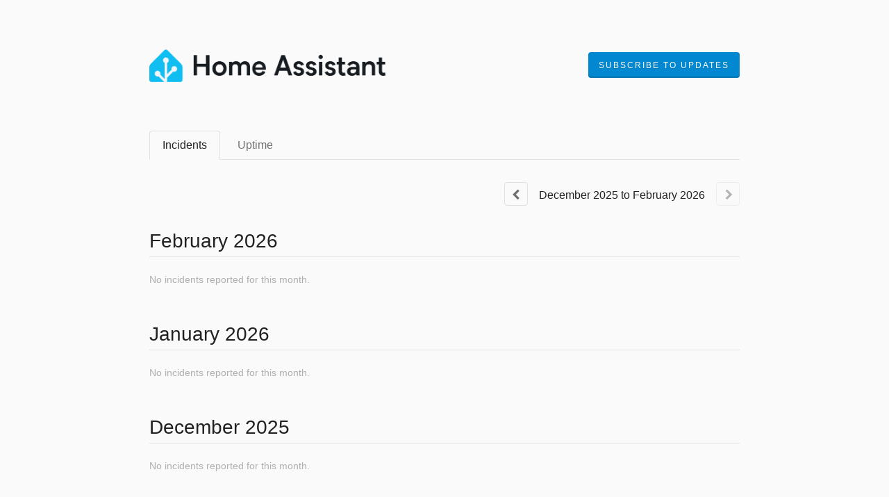

--- FILE ---
content_type: text/html; charset=utf-8
request_url: https://status.home-assistant.io/history
body_size: 16752
content:
<!DOCTYPE html>
<html lang="en">
  <head>
    <meta http-equiv="X-UA-Compatible" content="IE=edge">
    <!-- force IE browsers in compatibility mode to use their most aggressive rendering engine -->

    <meta charset="utf-8">
    <title>Home Assistant Status - Incident History</title>
    <meta name="description" content="Home Assistant&#39;s Incident and Scheduled Maintenance History">

    <!-- Mobile viewport optimization -->
    <meta name="HandheldFriendly" content="True">
    <meta name="MobileOptimized" content="320">
    <meta name="viewport" content="width=device-width, initial-scale=1.0, minimum-scale=1.0, maximum-scale=1.0">

    <!-- Time this page was rendered - http://purl.org/dc/terms/issued -->
    <meta name="issued" content="1770118338">

    <!-- Mobile IE allows us to activate ClearType technology for smoothing fonts for easy reading -->
    <meta http-equiv="cleartype" content="on">

      <!-- Atlassian Sans & Mono Fonts -->
<link
  rel="preconnect"
  href="https://ds-cdn.prod-east.frontend.public.atl-paas.net" />
<link
  rel="preload"
  href="https://ds-cdn.prod-east.frontend.public.atl-paas.net/assets/fonts/atlassian-sans/v3/AtlassianSans-latin.woff2"
  as="font" type="font/woff2" crossorigin />
<link
  rel="preload"
  href="https://ds-cdn.prod-east.frontend.public.atl-paas.net/assets/font-rules/v5/atlassian-fonts.css"
  as="style" crossorigin />

    <style>
  /* Dynamic Font Stack based on Feature Flag */
    /* Using Atlassian Sans & Mono */
    :root {
      --font-stack-a: "Atlassian Sans", "Helvetica Neue", Helvetica, Arial, Sans-Serif;
      --font-stack-b: "Atlassian Mono", "SFMono-Medium", "SF Mono", "Segoe UI Mono", "Roboto Mono", "Ubuntu Mono", Menlo, Consolas, Courier, monospace;
    }
</style>


      <link rel="shortcut icon" type="image/x-icon" href="//dka575ofm4ao0.cloudfront.net/pages-favicon_logos/original/97045/favicon-192x192-e3dda57a-fa32-4c72-9a54-bc2c921fa5f5.png" />

    <link rel="shortcut icon" href='//dka575ofm4ao0.cloudfront.net/pages-favicon_logos/original/97045/favicon-192x192-e3dda57a-fa32-4c72-9a54-bc2c921fa5f5.png'>

    <link rel="alternate" type="application/atom+xml" href="https://status.home-assistant.io/history.atom" title="Home Assistant Status History - Atom Feed">
    <link rel="alternate" type="application/rss+xml" href="https://status.home-assistant.io/history.rss" title="Home Assistant Status History - RSS Feed">

      <!-- Canonical Link to ensure that only the custom domain is indexed when present -->
      <link rel="canonical" href="https://status.home-assistant.io/history">

    <meta name="_globalsign-domain-verification" content="y_VzfckMy4iePo5oDJNivyYIjh8LffYa4jzUndm_bZ"/>


    <link rel="alternate" type="application/atom+xml" title="ATOM" href="https://status.home-assistant.io/history.atom" />

    <!-- Le styles -->
    <link rel="stylesheet" media="screen" href="https://dka575ofm4ao0.cloudfront.net/packs/0.3196e1790c0547398277.css" /><link rel="stylesheet" media="screen" href="https://dka575ofm4ao0.cloudfront.net/packs/191.3196e1790c0547398277.css" /><link rel="stylesheet" media="screen" href="https://dka575ofm4ao0.cloudfront.net/packs/155.3196e1790c0547398277.css" />
    <link rel="stylesheet" media="all" href="https://dka575ofm4ao0.cloudfront.net/assets/status/status_manifest-51905443bbfe61223eaea38cbf08b789e674d8721a1447b6649eecf417e904a7.css" />

    <script src="https://dka575ofm4ao0.cloudfront.net/assets/jquery-3.5.1.min-729e416557a365062a8a20f0562f18aa171da57298005d392312670c706c68de.js"></script>

    <script>
      window.pageColorData = {"blue":"#3498DB","border":"#E0E0E0","body_background":"#fafafa","font":"#212121","graph":"#3498db","green":"#2fcc66","light_font":"#727272","link":"#0288d1","orange":"#e67e22","red":"#e74c3c","yellow":"#f1c40f","no_data":"#b3bac5"};
    </script>
    <style>
  /* BODY BACKGROUND */ /* BODY BACKGROUND */ /* BODY BACKGROUND */ /* BODY BACKGROUND */ /* BODY BACKGROUND */
  body,
  .layout-content.status.status-api .section .example-container .example-opener .color-secondary,
  .grouped-items-selector,
  .layout-content.status.status-full-history .history-nav a.current,
  div[id^="subscribe-modal"] .modal-footer,
  div[id^="subscribe-modal"],
  div[id^="updates-dropdown"] .updates-dropdown-section,
  #uptime-tooltip .tooltip-box {
    background-color:#fafafa;
  }

  #uptime-tooltip .pointer-container .pointer-smaller {
    border-bottom-color:#fafafa;
  }




  /* PRIMARY FONT COLOR */ /* PRIMARY FONT COLOR */ /* PRIMARY FONT COLOR */ /* PRIMARY FONT COLOR */
  body.status,
  .color-primary,
  .color-primary:hover,
  .layout-content.status-index .status-day .update-title.impact-none a,
  .layout-content.status-index .status-day .update-title.impact-none a:hover,
  .layout-content.status-index .timeframes-container .timeframe.active,
  .layout-content.status-full-history .month .incident-container .impact-none,
  .layout-content.status.status-index .incidents-list .incident-title.impact-none a,
  .incident-history .impact-none,
  .layout-content.status .grouped-items-selector.inline .grouped-item.active,
  .layout-content.status.status-full-history .history-nav a.current,
  .layout-content.status.status-full-history .history-nav a:not(.current):hover,
  div[id^="subscribe-modal"] .modal-header .close,
  .grouped-item-label,
  #uptime-tooltip .tooltip-box .tooltip-content .related-events .related-event a.related-event-link {
    color:#212121;
  }

  .layout-content.status.status-index .components-statuses .component-container .name {
    color:#212121;
    color:rgba(33,33,33,.8);
  }




  /* SECONDARY FONT COLOR */ /* SECONDARY FONT COLOR */ /* SECONDARY FONT COLOR */ /* SECONDARY FONT COLOR */
  small,
  .layout-content.status .table-row .date,
  .color-secondary,
  .layout-content.status .grouped-items-selector.inline .grouped-item,
  .layout-content.status.status-full-history .history-footer .pagination a.disabled,
  .layout-content.status.status-full-history .history-nav a,
  #uptime-tooltip .tooltip-box .tooltip-content .related-events #related-event-header {
    color:#727272;
  }




  /* BORDER COLOR */  /* BORDER COLOR */  /* BORDER COLOR */  /* BORDER COLOR */  /* BORDER COLOR */  /* BORDER COLOR */
  body.status .layout-content.status .border-color,
  hr,
  .tooltip-base,
  .markdown-display table,
  div[id^="subscribe-modal"],
  #uptime-tooltip .tooltip-box {
    border-color:#E0E0E0;
  }

  div[id^="subscribe-modal"] .modal-footer,
  .markdown-display table td {
    border-top-color:#E0E0E0;
  }

  .markdown-display table td + td, .markdown-display table th + th {
    border-left-color:#E0E0E0;
  }

  div[id^="subscribe-modal"] .modal-header,
  #uptime-tooltip .pointer-container .pointer-larger {
    border-bottom-color:#E0E0E0;
  }

  #uptime-tooltip .tooltip-box .outage-field {
    /*
      Generate the background-color for the outage-field from the css_body_background_color and css_border_color.

      For the default background (#ffffff) and default css_border_color (#e0e0e0), use the luminosity of the default background with a magic number to arrive at
      the original outage-field background color (#f4f5f7). I used the formula Target Color = Color * alpha + Background * (1 - alpha) to find the magic number of ~0.08.

      For darker css_body_background_color, luminosity values are lower so alpha trends toward becoming transparent (thus outage-field background becomes same as css_body_background_color).
    */
    background-color: rgba(224,224,224,0.3);

    /*
      outage-field border-color alpha is inverse to the luminosity of css_body_background_color.
      That is to say, with a default white background this border is transparent, but on a black background, it's opaque css_border_color.
    */
    border-color: rgba(224,224,224,0.0);
  }




  /* CSS REDS */ /* CSS REDS */ /* CSS REDS */ /* CSS REDS */ /* CSS REDS */ /* CSS REDS */ /* CSS REDS */
  .layout-content.status.status-index .status-day .update-title.impact-critical a,
  .layout-content.status.status-index .status-day .update-title.impact-critical a:hover,
  .layout-content.status.status-index .page-status.status-critical,
  .layout-content.status.status-index .unresolved-incident.impact-critical .incident-title,
  .flat-button.background-red {
    background-color:#e74c3c;
  }

  .layout-content.status-index .components-statuses .component-container.status-red:after,
  .layout-content.status-full-history .month .incident-container .impact-critical,
  .layout-content.status-incident .incident-name.impact-critical,
  .layout-content.status.status-index .incidents-list .incident-title.impact-critical a,
  .status-red .icon-indicator,
  .incident-history .impact-critical,
  .components-container .component-inner-container.status-red .component-status,
  .components-container .component-inner-container.status-red .icon-indicator {
    color:#e74c3c;
  }

  .layout-content.status.status-index .unresolved-incident.impact-critical .updates {
    border-color:#e74c3c;
  }




  /* CSS ORANGES */ /* CSS ORANGES */ /* CSS ORANGES */ /* CSS ORANGES */ /* CSS ORANGES */ /* CSS ORANGES */
  .layout-content.status.status-index .status-day .update-title.impact-major a,
  .layout-content.status.status-index .status-day .update-title.impact-major a:hover,
  .layout-content.status.status-index .page-status.status-major,
  .layout-content.status.status-index .unresolved-incident.impact-major .incident-title {
    background-color:#e67e22;
  }

  .layout-content.status-index .components-statuses .component-container.status-orange:after,
  .layout-content.status-full-history .month .incident-container .impact-major,
  .layout-content.status-incident .incident-name.impact-major,
  .layout-content.status.status-index .incidents-list .incident-title.impact-major a,
  .status-orange .icon-indicator,
  .incident-history .impact-major,
  .components-container .component-inner-container.status-orange .component-status,
  .components-container .component-inner-container.status-orange .icon-indicator {
    color:#e67e22;
  }

  .layout-content.status.status-index .unresolved-incident.impact-major .updates {
    border-color:#e67e22;
  }




  /* CSS YELLOWS */ /* CSS YELLOWS */ /* CSS YELLOWS */ /* CSS YELLOWS */ /* CSS YELLOWS */ /* CSS YELLOWS */
  .layout-content.status.status-index .status-day .update-title.impact-minor a,
  .layout-content.status.status-index .status-day .update-title.impact-minor a:hover,
  .layout-content.status.status-index .page-status.status-minor,
  .layout-content.status.status-index .unresolved-incident.impact-minor .incident-title,
  .layout-content.status.status-index .scheduled-incidents-container .tab {
    background-color:#f1c40f;
  }

  .layout-content.status-index .components-statuses .component-container.status-yellow:after,
  .layout-content.status-full-history .month .incident-container .impact-minor,
  .layout-content.status-incident .incident-name.impact-minor,
  .layout-content.status.status-index .incidents-list .incident-title.impact-minor a,
  .status-yellow .icon-indicator,
  .incident-history .impact-minor,
  .components-container .component-inner-container.status-yellow .component-status,
  .components-container .component-inner-container.status-yellow .icon-indicator,
  .layout-content.status.manage-subscriptions .confirmation-infobox .fa {
    color:#f1c40f;
  }

  .layout-content.status.status-index .unresolved-incident.impact-minor .updates,
  .layout-content.status.status-index .scheduled-incidents-container {
    border-color:#f1c40f;
  }




  /* CSS BLUES */ /* CSS BLUES */ /* CSS BLUES */ /* CSS BLUES */ /* CSS BLUES */ /* CSS BLUES */
  .layout-content.status.status-index .status-day .update-title.impact-maintenance a,
  .layout-content.status.status-index .status-day .update-title.impact-maintenance a:hover,
  .layout-content.status.status-index .page-status.status-maintenance,
  .layout-content.status.status-index .unresolved-incident.impact-maintenance .incident-title,
  .layout-content.status.status-index .scheduled-incidents-container .tab {
    background-color:#3498DB;
  }

  .layout-content.status-index .components-statuses .component-container.status-blue:after,
  .layout-content.status-full-history .month .incident-container .impact-maintenance,
  .layout-content.status-incident .incident-name.impact-maintenance,
  .layout-content.status.status-index .incidents-list .incident-title.impact-maintenance a,
  .status-blue .icon-indicator,
  .incident-history .impact-maintenance,
  .components-container .component-inner-container.status-blue .component-status,
  .components-container .component-inner-container.status-blue .icon-indicator {
    color:#3498DB;
  }

  .layout-content.status.status-index .unresolved-incident.impact-maintenance .updates,
  .layout-content.status.status-index .scheduled-incidents-container {
    border-color:#3498DB;
  }




  /* CSS GREENS */ /* CSS GREENS */ /* CSS GREENS */ /* CSS GREENS */ /* CSS GREENS */ /* CSS GREENS */ /* CSS GREENS */
  .layout-content.status.status-index .page-status.status-none {
    background-color:#2fcc66;
  }
  .layout-content.status-index .components-statuses .component-container.status-green:after,
  .status-green .icon-indicator,
  .components-container .component-inner-container.status-green .component-status,
  .components-container .component-inner-container.status-green .icon-indicator {
    color:#2fcc66;
  }




  /* CSS LINK COLOR */  /* CSS LINK COLOR */  /* CSS LINK COLOR */  /* CSS LINK COLOR */  /* CSS LINK COLOR */  /* CSS LINK COLOR */
  a,
  a:hover,
  .layout-content.status-index .page-footer span a:hover,
  .layout-content.status-index .timeframes-container .timeframe:not(.active):hover,
  .layout-content.status-incident .subheader a:hover {
    color:#0288d1;
  }

  .flat-button,
  .masthead .updates-dropdown-container .show-updates-dropdown,
  .layout-content.status-full-history .show-filter.open  {
    background-color:#0288d1;
  }




  /* CUSTOM COLOR OVERRIDES FOR UPTIME SHOWCASE */
  .components-section .components-uptime-link {
    color: #727272;
  }

  .layout-content.status .shared-partial.uptime-90-days-wrapper .legend .legend-item {
    color: #727272;
    opacity: 1;
  }
  .layout-content.status .shared-partial.uptime-90-days-wrapper .legend .legend-item.light {
    color: #727272;
    opacity: 1;
  }
  .layout-content.status .shared-partial.uptime-90-days-wrapper .legend .spacer {
    background: #727272;
    opacity: 1;
  }
</style>


    <!-- custom css -->

      <!-- polyfills -->
        <script crossorigin="anonymous" src="https://cdnjs.cloudflare.com/polyfill/v3/polyfill.js"></script>

    <!-- Le HTML5 shim -->
    <!--[if lt IE 9]>
      <script src="//html5shim.googlecode.com/svn/trunk/html5.js"></script>
    <![endif]-->

    <!-- injection for static -->

      <script async src="https://www.googletagmanager.com/gtag/js?id=UA-57927901-8"></script>

<script>

  window.dataLayer = window.dataLayer || [];

  function gtag(){dataLayer.push(arguments);}

  gtag('js', new Date());

  gtag('config', 'UA-57927901-8', { 'anonymize_ip' : true});

</script>


    
  </head>


  <body class="status history status-none">

    
<div class="layout-content status status-full-history starter">

    <div class="masthead-container basic">

    <div class="masthead has-logo">
        <div class="logo-container">
          <a href="https://home-assistant.io"><img alt="Home Assistant logo" src="//dka575ofm4ao0.cloudfront.net/pages-transactional_logos/retina/97045/home-assistant-wordmark-color-on-light-3532e86a-fbe0-43c6-97d0-c61940f06150.png" /></a>
        </div>

        
  <div class="updates-dropdown-container" data-js-hook="updates-dropdown-container">
    <a href="#" data-js-hook="show-updates-dropdown" id="show-updates-dropdown" class="show-updates-dropdown" aria-label="Subscribe to updates" aria-expanded="false" aria-haspopup="dialog" role="button">
      <span class="subscribe-text-full">Subscribe to Updates</span><span class="subscribe-text-short">Subscribe</span>
    </a>

<!--    Accessibility guidelines for tabs: https://www.w3.org/TR/wai-aria-practices-1.1/examples/tabs/tabs-1/tabs.html -->
    <div class="updates-dropdown" data-js-hook="updates-dropdown" id="updates-dropdown" style="display:none" role="dialog" aria-modal="false" aria-label="Subscribe to updates">
      <div class="updates-dropdown-nav nav-items-6" role="tablist" aria-label="Subscribe to updates">
          <a href="#updates-dropdown-email" aria-controls="updates-dropdown-email" aria-label="Subscribe via email" role="tab" aria-selected="true" id="updates-dropdown-email-btn">
            <span class="icon-container email">
          </a>
          <a href="#updates-dropdown-sms" aria-controls="updates-dropdown-sms" aria-label="Subscribe via SMS" role="tab" id="updates-dropdown-sms-btn">
            <span class="icon-container sms">
          </a>
          <a href="#updates-dropdown-slack" aria-controls="updates-dropdown-slack" aria-label="Subscribe via slack" role="tab" id="updates-dropdown-slack-btn">
            <span class="icon-container slack">
          </a>
          <a href="#updates-dropdown-webhook" aria-controls="updates-dropdown-webhook" aria-label="Subscribe via webhook" role="tab" id="updates-dropdown-webhook-btn">
            <span class="icon-container webhook">
          </a>
          <a href="#updates-dropdown-atom" aria-controls="updates-dropdown-atom" aria-label="Subscribe via RSS" role="tab" id="updates-dropdown-atom-btn">
            <span class="icon-container rss">
          </a>
        <button data-js-hook="updates-dropdown-close" aria-label="Close subscribe form" id="updates-dropdown-close-btn">
          x
        </button>
      </div>
      <div class="updates-dropdown-sections-container">
          <div class="updates-dropdown-section email" id="updates-dropdown-email" style="display:none" role="tabpanel" aria-labelledby="updates-dropdown-email-btn">
            <div class="directions">
              Get email notifications whenever Home Assistant <strong>creates</strong>,  <strong>updates</strong> or <strong>resolves</strong> an incident.
            </div>
            <form id="subscribe-form-email" action="/subscriptions/new-email" accept-charset="UTF-8" data-remote="true" method="post">
              <input type="hidden" name="email_otp_verify_flow" id="email_otp_verify_flow" value="false" autocomplete="off" />
                <!-- make sure not to put cookie values in here since this gets cached -->
                <label for="email">Email address:</label>
                <input name="email" id="email" type="text" class="full-width" data-js-hook="email-notification-field" autocomplete="email">
                <input name="email_otp_auth_token" type='hidden' id="email-otp-token-field">
                <div class="opt-container-section" id="email-otp-container", style="display:none" >
                  <label for="email-otp">Enter OTP:</label>
                  <input name="otp" id="email-otp" type="text" value="" class="prepend full-width">
                  <p id="email-otp-timer">Resend OTP in: <span id="email-otp-countdown"></span> seconds </p>
                  <p id="resend-email-otp">
                    Didn't receive the OTP?
                    <a href="#" id="resend-email-otp-btn" >Resend OTP </a>
                  </p>
                </div>
                  <input type="hidden" name="captcha_error" id="captcha_error" value="false" autocomplete="off" />
                  <input type="submit" value="Subscribe via Email" class="flat-button full-width g-recaptcha" id="subscribe-btn-email" data-disabled-text="Subscribing..." data-sitekey=6LdTS8AUAAAAAOIbCKoCAP4LQku1olYGrywPTaZz data-callback="submitNewEmailSubscriber" data-error-callback="emailSubscriberCaptchaError" >
                  <div class="terms_and_privacy_information bottom small"><div class="privacy_policy_information small">By subscribing you agree to our <a target="_blank" rel="noopener" class="accessible-link" href="https://www.home-assistant.io/privacy/">Privacy Policy</a>.</div> This site is protected by reCAPTCHA and the Google <a target="_blank" rel="noopener" class="accessible-link" href="https://policies.google.com/privacy">Privacy Policy</a> and <a target="_blank" rel="noopener" class="accessible-link" data-js-hook="captcha-terms-of-service-link" href="https://policies.google.com/terms">Terms of Service</a> apply.</div>
</form>          </div>

          <div class="updates-dropdown-section phone" id="updates-dropdown-sms" style="display:none" role="tabpanel" aria-labelledby="updates-dropdown-sms-btn">
            <div class="directions">
                Get text message notifications whenever Home Assistant <strong>creates</strong> or <strong>resolves</strong> an incident.
            </div>
            <form id="subscribe-form-sms" action="/subscriptions/new-sms" accept-charset="UTF-8" data-remote="true" method="post">
              <input type="hidden" name="otp_verify_flow" id="otp_verify_flow" value="false" autocomplete="off" />
              <input type="hidden" name="subscriber_code" id="subscriber_code" value="" autocomplete="off" />
              <div class="control-group">
                <div class="controls externalities-sms-container">
                  <!-- make sure not to put cookie values in here since this gets cached -->
                  <label for="phone-country">Country code:</label>
                  <div id="phone-number-country-code" class="phone-country-wrapper"
                      data-otp-enabled="false">
                      <select name="phone_country" id="phone-country" data-js-hook="phone-country" class="phone-country"><option value="af" data-otp-enabled="false" >Afghanistan (+93)</option>
<option value="al" data-otp-enabled="false" >Albania (+355)</option>
<option value="dz" data-otp-enabled="false" >Algeria (+213)</option>
<option value="as" data-otp-enabled="false" >American Samoa (+1)</option>
<option value="ad" data-otp-enabled="false" >Andorra (+376)</option>
<option value="ao" data-otp-enabled="false" >Angola (+244)</option>
<option value="ai" data-otp-enabled="false" >Anguilla (+1)</option>
<option value="ag" data-otp-enabled="false" >Antigua and Barbuda (+1)</option>
<option value="ar" data-otp-enabled="false" >Argentina (+54)</option>
<option value="am" data-otp-enabled="false" >Armenia (+374)</option>
<option value="aw" data-otp-enabled="false" >Aruba (+297)</option>
<option value="au" data-otp-enabled="false" >Australia/Cocos/Christmas Island (+61)</option>
<option value="at" data-otp-enabled="false" >Austria (+43)</option>
<option value="az" data-otp-enabled="false" >Azerbaijan (+994)</option>
<option value="bs" data-otp-enabled="false" >Bahamas (+1)</option>
<option value="bh" data-otp-enabled="false" >Bahrain (+973)</option>
<option value="bd" data-otp-enabled="false" >Bangladesh (+880)</option>
<option value="bb" data-otp-enabled="false" >Barbados (+1)</option>
<option value="by" data-otp-enabled="false" >Belarus (+375)</option>
<option value="be" data-otp-enabled="false" >Belgium (+32)</option>
<option value="bz" data-otp-enabled="false" >Belize (+501)</option>
<option value="bj" data-otp-enabled="false" >Benin (+229)</option>
<option value="bm" data-otp-enabled="false" >Bermuda (+1)</option>
<option value="bo" data-otp-enabled="false" >Bolivia (+591)</option>
<option value="ba" data-otp-enabled="false" >Bosnia and Herzegovina (+387)</option>
<option value="bw" data-otp-enabled="false" >Botswana (+267)</option>
<option value="br" data-otp-enabled="false" >Brazil (+55)</option>
<option value="bn" data-otp-enabled="false" >Brunei (+673)</option>
<option value="bg" data-otp-enabled="false" >Bulgaria (+359)</option>
<option value="bf" data-otp-enabled="false" >Burkina Faso (+226)</option>
<option value="bi" data-otp-enabled="false" >Burundi (+257)</option>
<option value="kh" data-otp-enabled="false" >Cambodia (+855)</option>
<option value="cm" data-otp-enabled="false" >Cameroon (+237)</option>
<option value="ca" data-otp-enabled="false" >Canada (+1)</option>
<option value="cv" data-otp-enabled="false" >Cape Verde (+238)</option>
<option value="ky" data-otp-enabled="false" >Cayman Islands (+1)</option>
<option value="cf" data-otp-enabled="false" >Central Africa (+236)</option>
<option value="td" data-otp-enabled="false" >Chad (+235)</option>
<option value="cl" data-otp-enabled="false" >Chile (+56)</option>
<option value="cn" data-otp-enabled="false" >China (+86)</option>
<option value="co" data-otp-enabled="false" >Colombia (+57)</option>
<option value="km" data-otp-enabled="false" >Comoros (+269)</option>
<option value="cg" data-otp-enabled="false" >Congo (+242)</option>
<option value="cd" data-otp-enabled="false" >Congo, Dem Rep (+243)</option>
<option value="cr" data-otp-enabled="false" >Costa Rica (+506)</option>
<option value="hr" data-otp-enabled="false" >Croatia (+385)</option>
<option value="cy" data-otp-enabled="false" >Cyprus (+357)</option>
<option value="cz" data-otp-enabled="false" >Czech Republic (+420)</option>
<option value="dk" data-otp-enabled="false" >Denmark (+45)</option>
<option value="dj" data-otp-enabled="false" >Djibouti (+253)</option>
<option value="dm" data-otp-enabled="false" >Dominica (+1)</option>
<option value="do" data-otp-enabled="false" >Dominican Republic (+1)</option>
<option value="eg" data-otp-enabled="false" >Egypt (+20)</option>
<option value="sv" data-otp-enabled="false" >El Salvador (+503)</option>
<option value="gq" data-otp-enabled="false" >Equatorial Guinea (+240)</option>
<option value="ee" data-otp-enabled="false" >Estonia (+372)</option>
<option value="et" data-otp-enabled="false" >Ethiopia (+251)</option>
<option value="fo" data-otp-enabled="false" >Faroe Islands (+298)</option>
<option value="fj" data-otp-enabled="false" >Fiji (+679)</option>
<option value="fi" data-otp-enabled="false" >Finland/Aland Islands (+358)</option>
<option value="fr" data-otp-enabled="false" >France (+33)</option>
<option value="gf" data-otp-enabled="false" >French Guiana (+594)</option>
<option value="pf" data-otp-enabled="false" >French Polynesia (+689)</option>
<option value="ga" data-otp-enabled="false" >Gabon (+241)</option>
<option value="gm" data-otp-enabled="false" >Gambia (+220)</option>
<option value="ge" data-otp-enabled="false" >Georgia (+995)</option>
<option value="de" data-otp-enabled="false" >Germany (+49)</option>
<option value="gh" data-otp-enabled="false" >Ghana (+233)</option>
<option value="gi" data-otp-enabled="false" >Gibraltar (+350)</option>
<option value="gr" data-otp-enabled="false" >Greece (+30)</option>
<option value="gl" data-otp-enabled="false" >Greenland (+299)</option>
<option value="gd" data-otp-enabled="false" >Grenada (+1)</option>
<option value="gp" data-otp-enabled="false" >Guadeloupe (+590)</option>
<option value="gu" data-otp-enabled="false" >Guam (+1)</option>
<option value="gt" data-otp-enabled="false" >Guatemala (+502)</option>
<option value="gn" data-otp-enabled="false" >Guinea (+224)</option>
<option value="gy" data-otp-enabled="false" >Guyana (+592)</option>
<option value="ht" data-otp-enabled="false" >Haiti (+509)</option>
<option value="hn" data-otp-enabled="false" >Honduras (+504)</option>
<option value="hk" data-otp-enabled="false" >Hong Kong (+852)</option>
<option value="hu" data-otp-enabled="false" >Hungary (+36)</option>
<option value="is" data-otp-enabled="false" >Iceland (+354)</option>
<option value="in" data-otp-enabled="false" >India (+91)</option>
<option value="id" data-otp-enabled="false" >Indonesia (+62)</option>
<option value="iq" data-otp-enabled="false" >Iraq (+964)</option>
<option value="ie" data-otp-enabled="false" >Ireland (+353)</option>
<option value="il" data-otp-enabled="false" >Israel (+972)</option>
<option value="it" data-otp-enabled="false" >Italy (+39)</option>
<option value="jm" data-otp-enabled="false" >Jamaica (+1)</option>
<option value="jp" data-otp-enabled="false" >Japan (+81)</option>
<option value="jo" data-otp-enabled="false" >Jordan (+962)</option>
<option value="ke" data-otp-enabled="false" >Kenya (+254)</option>
<option value="kr" data-otp-enabled="false" >Korea, Republic of (+82)</option>
<option value="xk" data-otp-enabled="false" >Kosovo (+383)</option>
<option value="kw" data-otp-enabled="false" >Kuwait (+965)</option>
<option value="kg" data-otp-enabled="false" >Kyrgyzstan (+996)</option>
<option value="la" data-otp-enabled="false" >Laos (+856)</option>
<option value="lv" data-otp-enabled="false" >Latvia (+371)</option>
<option value="lb" data-otp-enabled="false" >Lebanon (+961)</option>
<option value="ls" data-otp-enabled="false" >Lesotho (+266)</option>
<option value="lr" data-otp-enabled="false" >Liberia (+231)</option>
<option value="ly" data-otp-enabled="false" >Libya (+218)</option>
<option value="li" data-otp-enabled="false" >Liechtenstein (+423)</option>
<option value="lt" data-otp-enabled="false" >Lithuania (+370)</option>
<option value="lu" data-otp-enabled="false" >Luxembourg (+352)</option>
<option value="mo" data-otp-enabled="false" >Macao (+853)</option>
<option value="mk" data-otp-enabled="false" >Macedonia (+389)</option>
<option value="mg" data-otp-enabled="false" >Madagascar (+261)</option>
<option value="mw" data-otp-enabled="false" >Malawi (+265)</option>
<option value="my" data-otp-enabled="false" >Malaysia (+60)</option>
<option value="mv" data-otp-enabled="false" >Maldives (+960)</option>
<option value="ml" data-otp-enabled="false" >Mali (+223)</option>
<option value="mt" data-otp-enabled="false" >Malta (+356)</option>
<option value="mq" data-otp-enabled="false" >Martinique (+596)</option>
<option value="mr" data-otp-enabled="false" >Mauritania (+222)</option>
<option value="mu" data-otp-enabled="false" >Mauritius (+230)</option>
<option value="mx" data-otp-enabled="false" >Mexico (+52)</option>
<option value="mc" data-otp-enabled="false" >Monaco (+377)</option>
<option value="mn" data-otp-enabled="false" >Mongolia (+976)</option>
<option value="me" data-otp-enabled="false" >Montenegro (+382)</option>
<option value="ms" data-otp-enabled="false" >Montserrat (+1)</option>
<option value="ma" data-otp-enabled="false" >Morocco/Western Sahara (+212)</option>
<option value="mz" data-otp-enabled="false" >Mozambique (+258)</option>
<option value="na" data-otp-enabled="false" >Namibia (+264)</option>
<option value="np" data-otp-enabled="false" >Nepal (+977)</option>
<option value="nl" data-otp-enabled="false" >Netherlands (+31)</option>
<option value="nz" data-otp-enabled="false" >New Zealand (+64)</option>
<option value="ni" data-otp-enabled="false" >Nicaragua (+505)</option>
<option value="ne" data-otp-enabled="false" >Niger (+227)</option>
<option value="ng" data-otp-enabled="false" >Nigeria (+234)</option>
<option value="no" data-otp-enabled="false" >Norway (+47)</option>
<option value="om" data-otp-enabled="false" >Oman (+968)</option>
<option value="pk" data-otp-enabled="false" >Pakistan (+92)</option>
<option value="ps" data-otp-enabled="false" >Palestinian Territory (+970)</option>
<option value="pa" data-otp-enabled="false" >Panama (+507)</option>
<option value="py" data-otp-enabled="false" >Paraguay (+595)</option>
<option value="pe" data-otp-enabled="false" >Peru (+51)</option>
<option value="ph" data-otp-enabled="false" >Philippines (+63)</option>
<option value="pl" data-otp-enabled="false" >Poland (+48)</option>
<option value="pt" data-otp-enabled="false" >Portugal (+351)</option>
<option value="pr" data-otp-enabled="false" >Puerto Rico (+1)</option>
<option value="qa" data-otp-enabled="false" >Qatar (+974)</option>
<option value="re" data-otp-enabled="false" >Reunion/Mayotte (+262)</option>
<option value="ro" data-otp-enabled="false" >Romania (+40)</option>
<option value="ru" data-otp-enabled="false" >Russia/Kazakhstan (+7)</option>
<option value="rw" data-otp-enabled="false" >Rwanda (+250)</option>
<option value="ws" data-otp-enabled="false" >Samoa (+685)</option>
<option value="sm" data-otp-enabled="false" >San Marino (+378)</option>
<option value="sa" data-otp-enabled="false" >Saudi Arabia (+966)</option>
<option value="sn" data-otp-enabled="false" >Senegal (+221)</option>
<option value="rs" data-otp-enabled="false" >Serbia (+381)</option>
<option value="sc" data-otp-enabled="false" >Seychelles (+248)</option>
<option value="sl" data-otp-enabled="false" >Sierra Leone (+232)</option>
<option value="sg" data-otp-enabled="false" >Singapore (+65)</option>
<option value="sk" data-otp-enabled="false" >Slovakia (+421)</option>
<option value="si" data-otp-enabled="false" >Slovenia (+386)</option>
<option value="za" data-otp-enabled="false" >South Africa (+27)</option>
<option value="es" data-otp-enabled="false" >Spain (+34)</option>
<option value="lk" data-otp-enabled="false" >Sri Lanka (+94)</option>
<option value="kn" data-otp-enabled="false" >St Kitts and Nevis (+1)</option>
<option value="lc" data-otp-enabled="false" >St Lucia (+1)</option>
<option value="vc" data-otp-enabled="false" >St Vincent Grenadines (+1)</option>
<option value="sd" data-otp-enabled="false" >Sudan (+249)</option>
<option value="sr" data-otp-enabled="false" >Suriname (+597)</option>
<option value="sz" data-otp-enabled="false" >Swaziland (+268)</option>
<option value="se" data-otp-enabled="false" >Sweden (+46)</option>
<option value="ch" data-otp-enabled="false" >Switzerland (+41)</option>
<option value="tw" data-otp-enabled="false" >Taiwan (+886)</option>
<option value="tj" data-otp-enabled="false" >Tajikistan (+992)</option>
<option value="tz" data-otp-enabled="false" >Tanzania (+255)</option>
<option value="th" data-otp-enabled="false" >Thailand (+66)</option>
<option value="tg" data-otp-enabled="false" >Togo (+228)</option>
<option value="to" data-otp-enabled="false" >Tonga (+676)</option>
<option value="tt" data-otp-enabled="false" >Trinidad and Tobago (+1)</option>
<option value="tn" data-otp-enabled="false" >Tunisia (+216)</option>
<option value="tr" data-otp-enabled="false" >Turkey (+90)</option>
<option value="tc" data-otp-enabled="false" >Turks and Caicos Islands (+1)</option>
<option value="ug" data-otp-enabled="false" >Uganda (+256)</option>
<option value="ua" data-otp-enabled="false" >Ukraine (+380)</option>
<option value="ae" data-otp-enabled="false" >United Arab Emirates (+971)</option>
<option value="gb" data-otp-enabled="false" >United Kingdom (+44)</option>
<option value="us" data-otp-enabled="false" selected>United States (+1)</option>
<option value="uy" data-otp-enabled="false" >Uruguay (+598)</option>
<option value="uz" data-otp-enabled="false" >Uzbekistan (+998)</option>
<option value="ve" data-otp-enabled="false" >Venezuela (+58)</option>
<option value="vn" data-otp-enabled="false" >Vietnam (+84)</option>
<option value="vg" data-otp-enabled="false" >Virgin Islands, British (+1)</option>
<option value="vi" data-otp-enabled="false" >Virgin Islands, U.S. (+1)</option>
<option value="ye" data-otp-enabled="false" >Yemen (+967)</option>
<option value="zm" data-otp-enabled="false" >Zambia (+260)</option>
<option value="zw" data-otp-enabled="false" >Zimbabwe (+263)</option></select>
                  </div>
                  <label for="phone-number">Phone number:</label>
                  <input name="phone_number" id="phone-number" type="text" class="prepend full-width" data-js-hook="sms-notification-field">
                  <div class="sms-atl-error" id="sms-atl-error"></div>
                  <div class="clearfix"></div>
                  <div class="opt-container-section" id="otp-container" style="display:none">
                    <a href="#" id="btn-subcriber-change-number">Change number</a>
                    <label for="otp">Enter OTP:</label>
                    <input name="otp" id="otp" type="text" class="prepend full-width">
                    <p id="timer">Resend OTP in: <span id="countdown">30</span> seconds </p>
                    <p id="resend">
                      Didn't receive the OTP?
                      <a href="#" id="resend-otp-btn" >Resend OTP </a>
                    </p>
                    </div>
                </div>
              </div>

                <input type="hidden" name="captcha_error" id="captcha_error" value="false" autocomplete="off" />
                <input type="submit" value="Subscribe via Text Message" class="flat-button full-width g-recaptcha" id="subscribe-btn-sms" data-disabled-text="Subscribing..." data-sitekey=6LcH-b0UAAAAACVQtMb14LBhflMA9y0Nmu7l_W6d data-callback="submitNewSmsSubscriber" data-error-callback="smsSubscriberCaptchaError">
              <div class="terms_and_privacy_information bottom small">Message and data rates may apply. By subscribing you agree to our <a target="_blank" rel="noopener" class="accessible-link" href="https://www.home-assistant.io/privacy/">Privacy Policy</a>, the Atlassian <a target="_blank" rel="noopener" class="accessible-link" href="https://www.atlassian.com/legal/product-specific-terms#statuspage-specific-terms">Terms of Service</a>, and the Atlassian <a target="_blank" rel="noopener" class="accessible-link" href="https://www.atlassian.com/legal/privacy-policy">Privacy Policy</a>. This site is protected by reCAPTCHA and the Google <a target="_blank" rel="noopener" class="accessible-link" href="https://policies.google.com/privacy">Privacy Policy</a> and <a target="_blank" rel="noopener" class="accessible-link" data-js-hook="captcha-terms-of-service-link" href="https://policies.google.com/terms">Terms of Service</a> apply.</div>
</form>          </div>

          <div class="updates-dropdown-section slack" id="updates-dropdown-slack" style="display:none" role="tabpanel" aria-labelledby="updates-dropdown-slack-btn">
            <div class="directions">
              Get incident updates and maintenance status messages in Slack.
            </div>
            <a value="Subscribe via Slack" class="flat-button full-width" id="subscribe-btn-slack" data-disabled-text="Subscribing..." data-revert-on-success="true" style="margin-top:.75rem" href="https://subscriptions.statuspage.io/slack_authentication/kickoff?page_code=rggryblbdvyp">Subscribe via Slack</a>
            <div class="terms_and_privacy_information bottom small">By subscribing you acknowledge our <a target="_blank" rel="noopener" class="accessible-link" href="https://www.home-assistant.io/privacy/">Privacy Policy</a>. In addition, you agree to the Atlassian <a target="_blank" rel="noopener" class="accessible-link" href="https://www.atlassian.com/legal/cloud-terms-of-service">Cloud Terms of Service</a> and acknowledge Atlassian's <a target="_blank" rel="noopener" class="accessible-link" href="https://www.atlassian.com/legal/privacy-policy">Privacy Policy</a>.</div>
          </div>


          <div class="updates-dropdown-section webhook" id="updates-dropdown-webhook" style="display:none" role="tabpanel" aria-labelledby="updates-dropdown-webhook-btn">
            <div class="directions">
              Get webhook notifications whenever Home Assistant <strong>creates</strong> an incident, <strong>updates</strong> an incident, <strong>resolves</strong> an incident or <strong>changes</strong> a component status.
            </div>
            <form id="subscribe-form-webhook" action="/subscriptions/webhook.json" accept-charset="UTF-8" data-remote="true" method="post">
              <div class="control-group">
                <div class="controls">
                  <label for="endpoint-webhooks">Webhook URL:</label>
                  <input type="text" name="endpoint" id="endpoint-webhooks" data-js-hook="endpoint" class="full-width" aria-describedby="url-help-block" />
                  <p class="help-block" id="url-help-block">The URL we should send the webhooks to</p>
                </div>
              </div>

              <div class="control-group">
                <div class="controls">
                  <label for="email-webhooks">Email address:</label>
                  <input type="text" name="email" id="email-webhooks" data-js-hook="email" class="full-width" aria-describedby="email-help-block" />
                  <p class="help-block" id="email-help-block">We'll send you email if your endpoint fails</p>
                </div>
              </div>

                <input type="hidden" name="captcha_error" id="captcha_error" value="false" autocomplete="off" />
                <input type="submit" value=Subscribe To Notifications class="flat-button full-width g-recaptcha" id="subscribe-btn-webhook" data-disabled-text="Subscribing..." data-sitekey=6LcQ-b0UAAAAAJjfdwO_-ozGC-CzWDj4Pm1kJ2Ah data-callback="submitNewWebhookSubscriber" data-error-callback="webhookSubscriberCaptchaError">
                <div class="terms_and_privacy_information bottom small"><div class="privacy_policy_information small">By subscribing you agree to our <a target="_blank" rel="noopener" class="accessible-link" href="https://www.home-assistant.io/privacy/">Privacy Policy</a>.</div> This site is protected by reCAPTCHA and the Google <a target="_blank" rel="noopener" class="accessible-link" href="https://policies.google.com/privacy">Privacy Policy</a> and <a target="_blank" rel="noopener" class="accessible-link" data-js-hook="captcha-terms-of-service-link" href="https://policies.google.com/terms">Terms of Service</a> apply.</div>

</form>          </div>



          <div class="updates-dropdown-section atom" id="updates-dropdown-atom" role="tabpanel" aria-labelledby="updates-dropdown-atom-btn">
            Get the <a href="https://status.home-assistant.io/history.atom" target="_blank">Atom Feed</a> or <a href="https://status.home-assistant.io/history.rss" target="_blank">RSS Feed</a>.
          </div>
      </div>
    </div>
  </div>

<script>
  $(function () {
    const phoneNumberInput = $('#phone-number');
    const errorDiv = $('#sms-atl-error')
    if(errorDiv.length){
      function checkSelectedCountry() {
        const selectedCountry = $('#phone-country').val();
        const isOtpEnabled = $('#phone-number-country-code').attr('data-otp-enabled') === 'true';
        const form = document.getElementById('subscribe-form-sms');
        form.action = '/subscriptions/new-sms';
        const isOtpFlow = document.getElementById('otp_verify_flow');
        document.getElementById('otp-container').style.display = "none";
        if(false && selectedCountry === 'sg') { // Replace 'SG' with the actual value representing Singapore in your select tag
          phoneNumberInput.prop('disabled', true);
          errorDiv.html(`Due to new Singapore government regulations, we're currently not supporting text subscriptions in Singapore.<a href="https://community.atlassian.com/t5/Statuspage-articles/Attention-SMS-notifications-will-be-disabled-on-August-1st-2023/ba-p/2424398" target="_blank"> Learn more.</a> <br> Select another method to subscribe.`);
        } else {
          phoneNumberInput.prop('readonly', false);
          errorDiv.html('');
          if(false){
            if(isOtpEnabled){
              document.getElementById('subscribe-btn-sms').value = "Send OTP";
            }
            else {
              isOtpFlow.value = false;
              document.getElementById('subscribe-btn-sms').value = "Subscribe via Text Message";
            }
          }
        }
      }

      $('#phone-country').on('change', checkSelectedCountry);
      checkSelectedCountry();
    }
  });

  document.addEventListener('DOMContentLoaded', function() {
    const dropdown = document.querySelector('#phone-number-country-code .phone-country');
    if (dropdown){
      const wrapperDiv = document.getElementById('phone-number-country-code');
      const selectedOption = dropdown.options[dropdown.selectedIndex];
      const otpEnabled = selectedOption.getAttribute('data-otp-enabled');

      wrapperDiv.setAttribute('data-otp-enabled', otpEnabled);

      dropdown.addEventListener('change', function() {
        const selectedOption = dropdown.options[dropdown.selectedIndex];
        const otpEnabled = selectedOption.getAttribute('data-otp-enabled');

        wrapperDiv.setAttribute('data-otp-enabled', otpEnabled);
      });
    }
  });

  var countdownTimer;
  var resendBtn = document.getElementById('resend');
  var timer = document.getElementById('timer');
  var form = document.getElementById('subscribe-form-sms');
  var RESEND_TIMER = 30;
  $(function() {
    $('#subscribe-form-sms').on('ajax:success', function(e, data, status, xhr){
      const form = this;
      const action = form.getAttribute('action');
      if (data.type === 'success' && data.otp_flow === true) {
        document.getElementById('subscriber_code').value = data.subscriber_code
        document.getElementById('otp-container').style.display = "block";
        $('#phone-number').prop('readonly', true);
        var display = document.getElementById('countdown');
        disableResend();
        startTimer(RESEND_TIMER, display)
        document.getElementById('subscribe-btn-sms').value = "Verify OTP and Subscribe";
        document.getElementById('otp_verify_flow').value = true;
        form.action = '/subscriptions/verify-otp';
      } else if (data.type === 'success' && action.includes('verify')){
        document.getElementById('otp-container').style.display = "none";
        $('#phone-number').val('').prop('readonly', false);
        $('#otp').val('');
        document.getElementById('subscribe-btn-sms').value = "Send OTP";
        document.getElementById('otp_verify_flow').value = false;
        form.action = '/subscriptions/new-sms';
        SP.currentPage.updatesDropdown.hide();
      }
    });
    $("#btn-subcriber-change-number").on('click', () => {
      document.getElementById('otp-container').style.display = "none";
      $('#phone-number').prop('readonly', false);
      document.getElementById('subscribe-btn-sms').value = "Send OTP";
      form.action = '/subscriptions/new-sms';
      return false
    })
    $('#resend-otp-btn').on('click', function(e) {
      e.preventDefault();
      let phoneNumber = $('#phone-number').val();
      let countryCode = $('.phone-country').val();
      $.ajax({
        type: 'POST',
        url: "/subscriptions/new-sms",
        data: {
          phone_number: phoneNumber,
          phone_country: countryCode,
          type: 'resend'
        },
      }).done(function(data) {
        var messageOptions = (data.type !== undefined && data.type !== null) ? { cssClass: data.type } : {};
        HRB.utils.notify(data.text, messageOptions);
        var display = document.getElementById('countdown');
        disableResend();
        timer.style.display = "none"
        if (data.type === 'success') {
          startTimer(RESEND_TIMER, display);
        }
      })
    });
  })

  function startTimer(duration, display){
    var timer = duration, seconds;
    clearInterval(countdownTimer);
    countdownTimer = setInterval(function () {
      seconds = parseInt(timer % 60, 10);
      display.textContent = seconds;
      if(--timer < 0){
        enableResend();
        clearInterval(countdownTimer);
      }
    }, 1000);
    disableResend();
  }
  function enableResend(){
    resendBtn.style.display = "block";
    timer.style.display = "none"
  }
  function disableResend(){
    resendBtn.style.display = "none";
    timer.style.display = "block"
  }

  $(function() {
    $('#subscribe-form-email').on('submit', function() {
      var tokenField = document.getElementById('email-otp-token-field');
      let page_code = "rggryblbdvyp"
      let key = keyForEmailOtpToken($('#email').val(), page_code);
      tokenField.value = localStorage.getItem(key);
    });
  });

  var emailOtpCountdownTimer;
  var emailOtpResendBtn = document.getElementById('resend-email-otp');
  var emailOtpTimer = document.getElementById('email-otp-timer');
  var emailOtpForm = document.getElementById('subscribe-form-email');
  var EMAIL_OTP_RESEND_TIMER = 600;
  $(function() {
    $('#subscribe-form-email').on('ajax:success', function(e, data, status, xhr){
      const form = this;
      const action = form.getAttribute('action');
      if (data.type === 'success' && data.email_otp_verify_flow === true) {
        document.getElementById('email-otp-container').style.display = "block";
        var display = document.getElementById('email-otp-countdown');
        display.textContent = EMAIL_OTP_RESEND_TIMER;
        disableEmailOtpResend();
        startEmailOtpTimer(EMAIL_OTP_RESEND_TIMER, display)
        document.getElementById('subscribe-btn-email').value = "Verify OTP and Subscribe";
        document.getElementById('email_otp_verify_flow').value = true;
        form.action = '/subscriptions/verify-email-otp';
      } else if (data.type === 'success' && action.includes('verify')){
        let email =  $('#email')
        let page_code = "rggryblbdvyp"
        let key = keyForEmailOtpToken(email.val(), page_code);
        localStorage.setItem(key, data.email_otp_auth_token);

        document.getElementById('email-otp-container').style.display = "none";
        email.val('').prop('readonly', false);
        $('#email-otp').val('');
        document.getElementById('subscribe-btn-email').value = "Send OTP";
        document.getElementById('email_otp_verify_flow').value = false;
        form.action = '/subscriptions/new-email';
        SP.currentPage.updatesDropdown.hide();
      }
    });
    $('#resend-email-otp-btn').on('click', function(e) {
      e.preventDefault();
      let email = $('#email').val();
      $.ajax({
        type: 'POST',
        url: "/subscriptions/new-email",
        data: {
          email: email
        },
      }).done(function(data) {
        var messageOptions = (data.type !== undefined && data.type !== null) ? { cssClass: data.type } : {};
        HRB.utils.notify(data.text, messageOptions);
        if (data.type === 'success') {
          var display = document.getElementById('email-otp-countdown');
          display.textContent = EMAIL_OTP_RESEND_TIMER;
          disableEmailOtpResend();
          emailOtpTimer.style.display = "none"
          startEmailOtpTimer(EMAIL_OTP_RESEND_TIMER, display);
        }
      })
    });
  })

  function startEmailOtpTimer(duration, display){
    var timer = duration, seconds;
    clearInterval(emailOtpCountdownTimer);
    emailOtpCountdownTimer = setInterval(function () {
      seconds = parseInt(timer, 10);
      display.textContent = seconds;
      if(--timer < 0){
        enableEmailOtpResend();
        clearInterval(emailOtpCountdownTimer);
      }
    }, 1000);
    disableEmailOtpResend();
  }

  function enableEmailOtpResend(){
    emailOtpResendBtn.style.display = "block";
    emailOtpTimer.style.display = "none"
  }
  function disableEmailOtpResend(){
    emailOtpResendBtn.style.display = "none";
    emailOtpTimer.style.display = "block"
  }
  function keyForEmailOtpToken(email, pageCode) {
    return email + '|' + pageCode+ '|SUBSCRIBE_VIA_EMAIL';
  }
</script>

      <div class="clearfix"></div>
    </div>

</div>
 <!-- this is outside of the .container so that the cover photo can go full width on mobile -->


  <div class="container">
      <div class="history-nav border-color">
  <ul>
    <li>
      <a class="button current border-color"  href="https://status.home-assistant.io/history" aria-label="Incidents" aria-current=page>Incidents</a>
    </li>
    <li>
      <a class="button border-color" href="https://status.home-assistant.io/uptime" aria-label="Uptime" >Uptime</a>
    </li>
  </ul>
</div>


    <div data-react-class="HistoryIndex" data-react-props="{&quot;page_status&quot;:{&quot;page&quot;:{&quot;name&quot;:&quot;Home Assistant&quot;,&quot;subdomain&quot;:&quot;homeassistant&quot;,&quot;domain&quot;:&quot;status.home-assistant.io&quot;,&quot;created_at&quot;:&quot;2019-04-01T16:58:51.900-07:00&quot;,&quot;updated_at&quot;:&quot;2026-02-03T00:45:54.000-08:00&quot;,&quot;url&quot;:&quot;https://home-assistant.io&quot;,&quot;hidden_from_search&quot;:false,&quot;css_body_background_color&quot;:&quot;fafafa&quot;,&quot;css_font_color&quot;:&quot;212121&quot;,&quot;css_light_font_color&quot;:&quot;727272&quot;,&quot;css_greens&quot;:&quot;2fcc66&quot;,&quot;css_yellows&quot;:&quot;f1c40f&quot;,&quot;css_oranges&quot;:&quot;e67e22&quot;,&quot;css_reds&quot;:&quot;e74c3c&quot;,&quot;allow_page_subscribers&quot;:true,&quot;allow_incident_subscribers&quot;:true,&quot;notifications_from_email&quot;:null,&quot;allow_email_subscribers&quot;:true,&quot;allow_sms_subscribers&quot;:true,&quot;twitter_username&quot;:null,&quot;branding&quot;:&quot;basic&quot;,&quot;support_url&quot;:null,&quot;allow_webhook_subscribers&quot;:true,&quot;css_border_color&quot;:&quot;E0E0E0&quot;,&quot;css_graph_color&quot;:&quot;3498db&quot;,&quot;css_link_color&quot;:&quot;0288d1&quot;,&quot;page_description&quot;:null,&quot;activity_score&quot;:149,&quot;headline&quot;:null,&quot;viewers_must_be_team_members&quot;:false,&quot;ip_filters&quot;:null,&quot;css_blues&quot;:&quot;3498DB&quot;,&quot;time_zone&quot;:&quot;Pacific Time (US \u0026 Canada)&quot;,&quot;notifications_reply_to_email&quot;:&quot;hello@home-assistant.io&quot;,&quot;notifications_email_footer&quot;:&quot;You received this email because you are subscribed to Home Assistant&#39;s service status notifications.&quot;,&quot;allow_rss_atom_feeds&quot;:true,&quot;black_hole&quot;:null,&quot;over_allocations_cohort&quot;:null,&quot;over_allocations_resolved_at&quot;:null,&quot;custom_components_limit&quot;:null,&quot;allow_slack_subscribers&quot;:true,&quot;css_no_data&quot;:&quot;b3bac5&quot;,&quot;deleted_at&quot;:null,&quot;allow_teams_subscription&quot;:false,&quot;max_maintenance_automation_allowed&quot;:null,&quot;custom_email_template&quot;:false,&quot;hero_cover&quot;:{&quot;updated_at&quot;:&quot;2019-04-02T03:17:57.000+00:00&quot;,&quot;original_url&quot;:&quot;//dka575ofm4ao0.cloudfront.net/pages-hero_covers/original/97045/HASocial.png&quot;,&quot;size&quot;:60734,&quot;normal_url&quot;:&quot;//dka575ofm4ao0.cloudfront.net/pages-hero_covers/normal/97045/HASocial.png&quot;,&quot;retina_url&quot;:&quot;//dka575ofm4ao0.cloudfront.net/pages-hero_covers/retina/97045/HASocial.png&quot;},&quot;transactional_logo&quot;:{&quot;updated_at&quot;:&quot;2023-10-05T09:22:17.000+00:00&quot;,&quot;original_url&quot;:&quot;//dka575ofm4ao0.cloudfront.net/pages-transactional_logos/original/97045/home-assistant-wordmark-color-on-light-3532e86a-fbe0-43c6-97d0-c61940f06150.png&quot;,&quot;size&quot;:51693,&quot;normal_url&quot;:&quot;//dka575ofm4ao0.cloudfront.net/pages-transactional_logos/normal/97045/home-assistant-wordmark-color-on-light-3532e86a-fbe0-43c6-97d0-c61940f06150.png&quot;,&quot;retina_url&quot;:&quot;//dka575ofm4ao0.cloudfront.net/pages-transactional_logos/retina/97045/home-assistant-wordmark-color-on-light-3532e86a-fbe0-43c6-97d0-c61940f06150.png&quot;},&quot;favicon_logo&quot;:{&quot;updated_at&quot;:&quot;2023-10-05T09:23:58.000+00:00&quot;,&quot;size&quot;:6904,&quot;url&quot;:&quot;//dka575ofm4ao0.cloudfront.net/pages-favicon_logos/original/97045/favicon-192x192-e3dda57a-fa32-4c72-9a54-bc2c921fa5f5.png&quot;},&quot;email_logo&quot;:{&quot;updated_at&quot;:&quot;2023-10-16T20:47:24.000+00:00&quot;,&quot;original_url&quot;:&quot;//dka575ofm4ao0.cloudfront.net/pages-email_logos/original/97045/favicon-192x192-c2ca0824-2c03-476e-97d1-1c5c3ee6b6bf.png&quot;,&quot;size&quot;:6904,&quot;normal_url&quot;:&quot;//dka575ofm4ao0.cloudfront.net/pages-email_logos/normal/97045/favicon-192x192-c2ca0824-2c03-476e-97d1-1c5c3ee6b6bf.png&quot;,&quot;retina_url&quot;:&quot;//dka575ofm4ao0.cloudfront.net/pages-email_logos/retina/97045/favicon-192x192-c2ca0824-2c03-476e-97d1-1c5c3ee6b6bf.png&quot;},&quot;twitter_logo&quot;:{&quot;updated_at&quot;:&quot;2023-10-16T21:06:24.000+00:00&quot;,&quot;size&quot;:5441,&quot;url&quot;:&quot;//dka575ofm4ao0.cloudfront.net/pages-twitter_logos/original/97045/HA_-_App_and_Social_Icon-55634a75-2405-4585-9b57-5583abd8693b.png&quot;},&quot;id&quot;:&quot;rggryblbdvyp&quot;,&quot;organization_id&quot;:&quot;9x72wdj18s0f&quot;}},&quot;components&quot;:[{&quot;status&quot;:&quot;operational&quot;,&quot;name&quot;:&quot;Content&quot;,&quot;created_at&quot;:&quot;2019-04-01T17:03:10.594-07:00&quot;,&quot;updated_at&quot;:&quot;2019-04-01T19:26:55.885-07:00&quot;,&quot;position&quot;:1,&quot;description&quot;:null,&quot;showcase&quot;:false,&quot;start_date&quot;:null,&quot;id&quot;:&quot;s70yrc29dmby&quot;,&quot;group_id&quot;:null,&quot;page_id&quot;:&quot;rggryblbdvyp&quot;,&quot;group&quot;:true,&quot;only_show_if_degraded&quot;:false,&quot;components&quot;:[&quot;7v83vmqdg5tp&quot;,&quot;4jsr1g4g13mb&quot;,&quot;5mm6dsmfx8s9&quot;,&quot;jvx8h7v4c8b8&quot;]},{&quot;status&quot;:&quot;operational&quot;,&quot;name&quot;:&quot;Website&quot;,&quot;created_at&quot;:&quot;2019-04-01T17:03:10.605-07:00&quot;,&quot;updated_at&quot;:&quot;2025-11-18T08:15:09.212-08:00&quot;,&quot;position&quot;:1,&quot;description&quot;:&quot;home-assistant.io&quot;,&quot;showcase&quot;:true,&quot;start_date&quot;:null,&quot;id&quot;:&quot;7v83vmqdg5tp&quot;,&quot;group_id&quot;:&quot;s70yrc29dmby&quot;,&quot;page_id&quot;:&quot;rggryblbdvyp&quot;,&quot;group&quot;:false,&quot;only_show_if_degraded&quot;:false},{&quot;status&quot;:&quot;operational&quot;,&quot;name&quot;:&quot;Developer Docs&quot;,&quot;created_at&quot;:&quot;2019-04-01T17:03:34.171-07:00&quot;,&quot;updated_at&quot;:&quot;2025-11-18T08:15:09.250-08:00&quot;,&quot;position&quot;:2,&quot;description&quot;:&quot;developers.home-assistant.io&quot;,&quot;showcase&quot;:true,&quot;start_date&quot;:null,&quot;id&quot;:&quot;4jsr1g4g13mb&quot;,&quot;group_id&quot;:&quot;s70yrc29dmby&quot;,&quot;page_id&quot;:&quot;rggryblbdvyp&quot;,&quot;group&quot;:false,&quot;only_show_if_degraded&quot;:false},{&quot;status&quot;:&quot;operational&quot;,&quot;name&quot;:&quot;Data Portal&quot;,&quot;created_at&quot;:&quot;2019-04-01T17:04:09.538-07:00&quot;,&quot;updated_at&quot;:&quot;2025-11-18T08:15:09.268-08:00&quot;,&quot;position&quot;:3,&quot;description&quot;:&quot;data.home-assistant.io&quot;,&quot;showcase&quot;:true,&quot;start_date&quot;:null,&quot;id&quot;:&quot;5mm6dsmfx8s9&quot;,&quot;group_id&quot;:&quot;s70yrc29dmby&quot;,&quot;page_id&quot;:&quot;rggryblbdvyp&quot;,&quot;group&quot;:false,&quot;only_show_if_degraded&quot;:false},{&quot;status&quot;:&quot;operational&quot;,&quot;name&quot;:&quot;Netlify&quot;,&quot;created_at&quot;:&quot;2019-04-01T20:14:10.268-07:00&quot;,&quot;updated_at&quot;:&quot;2019-04-01T20:14:10.268-07:00&quot;,&quot;position&quot;:4,&quot;description&quot;:&quot;Netlify hosts content sites such as home-assistant.io, developer.home-assistant.io and data.home-assistant.io&quot;,&quot;showcase&quot;:true,&quot;start_date&quot;:null,&quot;id&quot;:&quot;jvx8h7v4c8b8&quot;,&quot;group_id&quot;:&quot;s70yrc29dmby&quot;,&quot;page_id&quot;:&quot;rggryblbdvyp&quot;,&quot;group&quot;:false,&quot;only_show_if_degraded&quot;:false},{&quot;status&quot;:&quot;operational&quot;,&quot;name&quot;:&quot;Forums&quot;,&quot;created_at&quot;:&quot;2019-04-01T19:40:36.907-07:00&quot;,&quot;updated_at&quot;:&quot;2023-04-17T01:27:28.322-07:00&quot;,&quot;position&quot;:2,&quot;description&quot;:null,&quot;showcase&quot;:false,&quot;start_date&quot;:null,&quot;id&quot;:&quot;v1zhpzgg1k4c&quot;,&quot;group_id&quot;:null,&quot;page_id&quot;:&quot;rggryblbdvyp&quot;,&quot;group&quot;:true,&quot;only_show_if_degraded&quot;:false,&quot;components&quot;:[&quot;s28bl2k4nzxr&quot;,&quot;z6w37fqbrh41&quot;,&quot;fh9kdww502bh&quot;]},{&quot;status&quot;:&quot;operational&quot;,&quot;name&quot;:&quot;Forums&quot;,&quot;created_at&quot;:&quot;2019-04-01T17:03:48.981-07:00&quot;,&quot;updated_at&quot;:&quot;2025-11-18T08:15:09.231-08:00&quot;,&quot;position&quot;:1,&quot;description&quot;:&quot;community.home-assistant.io&quot;,&quot;showcase&quot;:true,&quot;start_date&quot;:null,&quot;id&quot;:&quot;s28bl2k4nzxr&quot;,&quot;group_id&quot;:&quot;v1zhpzgg1k4c&quot;,&quot;page_id&quot;:&quot;rggryblbdvyp&quot;,&quot;group&quot;:false,&quot;only_show_if_degraded&quot;:false},{&quot;status&quot;:&quot;operational&quot;,&quot;name&quot;:&quot;Mailgun&quot;,&quot;created_at&quot;:&quot;2019-04-01T17:19:28.044-07:00&quot;,&quot;updated_at&quot;:&quot;2025-10-24T08:40:56.624-07:00&quot;,&quot;position&quot;:3,&quot;description&quot;:&quot;Mailgun delivers emails from the forums&quot;,&quot;showcase&quot;:false,&quot;start_date&quot;:null,&quot;id&quot;:&quot;z6w37fqbrh41&quot;,&quot;group_id&quot;:&quot;v1zhpzgg1k4c&quot;,&quot;page_id&quot;:&quot;rggryblbdvyp&quot;,&quot;group&quot;:false,&quot;only_show_if_degraded&quot;:false},{&quot;status&quot;:&quot;operational&quot;,&quot;name&quot;:&quot;AWS EC2 (us-west-2)&quot;,&quot;created_at&quot;:&quot;2019-04-01T17:12:07.488-07:00&quot;,&quot;updated_at&quot;:&quot;2023-01-18T05:22:30.479-08:00&quot;,&quot;position&quot;:4,&quot;description&quot;:&quot;The forums are hosted here&quot;,&quot;showcase&quot;:false,&quot;start_date&quot;:null,&quot;id&quot;:&quot;fh9kdww502bh&quot;,&quot;group_id&quot;:&quot;v1zhpzgg1k4c&quot;,&quot;page_id&quot;:&quot;rggryblbdvyp&quot;,&quot;group&quot;:false,&quot;only_show_if_degraded&quot;:false},{&quot;status&quot;:&quot;operational&quot;,&quot;name&quot;:&quot;Home Assistant Cloud&quot;,&quot;created_at&quot;:&quot;2023-04-17T01:26:51.668-07:00&quot;,&quot;updated_at&quot;:&quot;2023-04-17T01:27:28.332-07:00&quot;,&quot;position&quot;:3,&quot;description&quot;:null,&quot;showcase&quot;:false,&quot;start_date&quot;:null,&quot;id&quot;:&quot;q8rzyqg3gjw1&quot;,&quot;group_id&quot;:null,&quot;page_id&quot;:&quot;rggryblbdvyp&quot;,&quot;group&quot;:true,&quot;only_show_if_degraded&quot;:false,&quot;components&quot;:[&quot;g8tqxfbzd20v&quot;,&quot;hvz9q5ttm51h&quot;,&quot;2j4w1kbqh06f&quot;,&quot;1vnv27sv739j&quot;,&quot;1gkpgffj4mfk&quot;,&quot;w4dwmz26ygp0&quot;,&quot;395zg61fqbjn&quot;]},{&quot;status&quot;:&quot;operational&quot;,&quot;name&quot;:&quot;Remote UI&quot;,&quot;created_at&quot;:&quot;2023-04-17T01:29:24.297-07:00&quot;,&quot;updated_at&quot;:&quot;2023-10-17T02:00:48.863-07:00&quot;,&quot;position&quot;:1,&quot;description&quot;:null,&quot;showcase&quot;:true,&quot;start_date&quot;:&quot;1993-02-18T00:00:00.000-08:00&quot;,&quot;id&quot;:&quot;g8tqxfbzd20v&quot;,&quot;group_id&quot;:&quot;q8rzyqg3gjw1&quot;,&quot;page_id&quot;:&quot;rggryblbdvyp&quot;,&quot;group&quot;:false,&quot;only_show_if_degraded&quot;:false},{&quot;status&quot;:&quot;operational&quot;,&quot;name&quot;:&quot;Alexa&quot;,&quot;created_at&quot;:&quot;2023-04-17T01:31:22.899-07:00&quot;,&quot;updated_at&quot;:&quot;2023-06-13T14:38:10.243-07:00&quot;,&quot;position&quot;:2,&quot;description&quot;:null,&quot;showcase&quot;:true,&quot;start_date&quot;:&quot;1993-02-18T00:00:00.000-08:00&quot;,&quot;id&quot;:&quot;hvz9q5ttm51h&quot;,&quot;group_id&quot;:&quot;q8rzyqg3gjw1&quot;,&quot;page_id&quot;:&quot;rggryblbdvyp&quot;,&quot;group&quot;:false,&quot;only_show_if_degraded&quot;:false},{&quot;status&quot;:&quot;operational&quot;,&quot;name&quot;:&quot;Google Assistant&quot;,&quot;created_at&quot;:&quot;2023-04-17T01:32:54.545-07:00&quot;,&quot;updated_at&quot;:&quot;2023-06-13T14:38:10.253-07:00&quot;,&quot;position&quot;:3,&quot;description&quot;:null,&quot;showcase&quot;:true,&quot;start_date&quot;:&quot;1993-02-18T00:00:00.000-08:00&quot;,&quot;id&quot;:&quot;2j4w1kbqh06f&quot;,&quot;group_id&quot;:&quot;q8rzyqg3gjw1&quot;,&quot;page_id&quot;:&quot;rggryblbdvyp&quot;,&quot;group&quot;:false,&quot;only_show_if_degraded&quot;:false},{&quot;status&quot;:&quot;operational&quot;,&quot;name&quot;:&quot;Cloud storage&quot;,&quot;created_at&quot;:&quot;2025-02-06T01:00:31.938-08:00&quot;,&quot;updated_at&quot;:&quot;2026-01-26T17:47:32.206-08:00&quot;,&quot;position&quot;:4,&quot;description&quot;:null,&quot;showcase&quot;:true,&quot;start_date&quot;:null,&quot;id&quot;:&quot;1vnv27sv739j&quot;,&quot;group_id&quot;:&quot;q8rzyqg3gjw1&quot;,&quot;page_id&quot;:&quot;rggryblbdvyp&quot;,&quot;group&quot;:false,&quot;only_show_if_degraded&quot;:false},{&quot;status&quot;:&quot;operational&quot;,&quot;name&quot;:&quot;Webhooks&quot;,&quot;created_at&quot;:&quot;2019-04-01T17:04:51.833-07:00&quot;,&quot;updated_at&quot;:&quot;2025-02-06T01:02:39.724-08:00&quot;,&quot;position&quot;:5,&quot;description&quot;:&quot;Powered by Nabu Casa&quot;,&quot;showcase&quot;:true,&quot;start_date&quot;:null,&quot;id&quot;:&quot;1gkpgffj4mfk&quot;,&quot;group_id&quot;:&quot;q8rzyqg3gjw1&quot;,&quot;page_id&quot;:&quot;rggryblbdvyp&quot;,&quot;group&quot;:false,&quot;only_show_if_degraded&quot;:false},{&quot;status&quot;:&quot;operational&quot;,&quot;name&quot;:&quot;Account Linking&quot;,&quot;created_at&quot;:&quot;2023-04-17T01:34:13.771-07:00&quot;,&quot;updated_at&quot;:&quot;2025-02-06T01:02:39.733-08:00&quot;,&quot;position&quot;:6,&quot;description&quot;:&quot;This is the account linking service that some integrations inside Home Assistant uses.&quot;,&quot;showcase&quot;:true,&quot;start_date&quot;:&quot;1993-02-18T00:00:00.000-08:00&quot;,&quot;id&quot;:&quot;w4dwmz26ygp0&quot;,&quot;group_id&quot;:&quot;q8rzyqg3gjw1&quot;,&quot;page_id&quot;:&quot;rggryblbdvyp&quot;,&quot;group&quot;:false,&quot;only_show_if_degraded&quot;:false},{&quot;status&quot;:&quot;operational&quot;,&quot;name&quot;:&quot;Account&quot;,&quot;created_at&quot;:&quot;2023-04-17T01:35:04.341-07:00&quot;,&quot;updated_at&quot;:&quot;2025-02-06T01:02:39.742-08:00&quot;,&quot;position&quot;:7,&quot;description&quot;:&quot;This covers all account management, creating/updating/deleting accounts and subscriptions&quot;,&quot;showcase&quot;:true,&quot;start_date&quot;:&quot;1993-02-18T00:00:00.000-08:00&quot;,&quot;id&quot;:&quot;395zg61fqbjn&quot;,&quot;group_id&quot;:&quot;q8rzyqg3gjw1&quot;,&quot;page_id&quot;:&quot;rggryblbdvyp&quot;,&quot;group&quot;:false,&quot;only_show_if_degraded&quot;:false},{&quot;status&quot;:&quot;operational&quot;,&quot;name&quot;:&quot;Services&quot;,&quot;created_at&quot;:&quot;2019-04-01T17:04:21.673-07:00&quot;,&quot;updated_at&quot;:&quot;2023-04-17T01:27:07.373-07:00&quot;,&quot;position&quot;:4,&quot;description&quot;:null,&quot;showcase&quot;:false,&quot;start_date&quot;:null,&quot;id&quot;:&quot;d3t21x8yk5sn&quot;,&quot;group_id&quot;:null,&quot;page_id&quot;:&quot;rggryblbdvyp&quot;,&quot;group&quot;:true,&quot;only_show_if_degraded&quot;:false,&quot;components&quot;:[&quot;xf0lbhc0c8q4&quot;,&quot;yvqf5g7ztxlk&quot;]},{&quot;status&quot;:&quot;operational&quot;,&quot;name&quot;:&quot;Push Notifications&quot;,&quot;created_at&quot;:&quot;2019-04-01T17:04:21.682-07:00&quot;,&quot;updated_at&quot;:&quot;2020-08-05T14:50:29.097-07:00&quot;,&quot;position&quot;:1,&quot;description&quot;:null,&quot;showcase&quot;:true,&quot;start_date&quot;:null,&quot;id&quot;:&quot;xf0lbhc0c8q4&quot;,&quot;group_id&quot;:&quot;d3t21x8yk5sn&quot;,&quot;page_id&quot;:&quot;rggryblbdvyp&quot;,&quot;group&quot;:false,&quot;only_show_if_degraded&quot;:false},{&quot;status&quot;:&quot;operational&quot;,&quot;name&quot;:&quot;Updater&quot;,&quot;created_at&quot;:&quot;2019-04-01T17:04:31.041-07:00&quot;,&quot;updated_at&quot;:&quot;2019-04-01T17:04:31.041-07:00&quot;,&quot;position&quot;:2,&quot;description&quot;:null,&quot;showcase&quot;:true,&quot;start_date&quot;:null,&quot;id&quot;:&quot;yvqf5g7ztxlk&quot;,&quot;group_id&quot;:&quot;d3t21x8yk5sn&quot;,&quot;page_id&quot;:&quot;rggryblbdvyp&quot;,&quot;group&quot;:false,&quot;only_show_if_degraded&quot;:false},{&quot;status&quot;:&quot;operational&quot;,&quot;name&quot;:&quot;Cloudflare&quot;,&quot;created_at&quot;:&quot;2019-04-01T17:18:16.341-07:00&quot;,&quot;updated_at&quot;:&quot;2025-11-18T08:15:09.285-08:00&quot;,&quot;position&quot;:5,&quot;description&quot;:&quot;Cloudflare is our DDoS protection provider and proxies all of our traffic through their network.&quot;,&quot;showcase&quot;:true,&quot;start_date&quot;:null,&quot;id&quot;:&quot;jqvdykfv59nc&quot;,&quot;group_id&quot;:null,&quot;page_id&quot;:&quot;rggryblbdvyp&quot;,&quot;group&quot;:false,&quot;only_show_if_degraded&quot;:false},{&quot;status&quot;:&quot;operational&quot;,&quot;name&quot;:&quot;AWS&quot;,&quot;created_at&quot;:&quot;2019-04-01T19:26:11.195-07:00&quot;,&quot;updated_at&quot;:&quot;2023-04-17T01:27:07.400-07:00&quot;,&quot;position&quot;:6,&quot;description&quot;:null,&quot;showcase&quot;:false,&quot;start_date&quot;:null,&quot;id&quot;:&quot;ptg9894n68ps&quot;,&quot;group_id&quot;:null,&quot;page_id&quot;:&quot;rggryblbdvyp&quot;,&quot;group&quot;:true,&quot;only_show_if_degraded&quot;:false,&quot;components&quot;:[&quot;45v0nlsd8rzv&quot;,&quot;8k6g743079cv&quot;,&quot;r7n9rx71rwst&quot;,&quot;kwj421wh5zr1&quot;]},{&quot;status&quot;:&quot;operational&quot;,&quot;name&quot;:&quot;AWS DynamoDB (us-west-2)&quot;,&quot;created_at&quot;:&quot;2019-04-01T17:13:34.095-07:00&quot;,&quot;updated_at&quot;:&quot;2024-09-25T14:26:14.025-07:00&quot;,&quot;position&quot;:3,&quot;description&quot;:&quot;CLA registrations and updater statistics are stored here&quot;,&quot;showcase&quot;:false,&quot;start_date&quot;:null,&quot;id&quot;:&quot;45v0nlsd8rzv&quot;,&quot;group_id&quot;:&quot;ptg9894n68ps&quot;,&quot;page_id&quot;:&quot;rggryblbdvyp&quot;,&quot;group&quot;:false,&quot;only_show_if_degraded&quot;:false},{&quot;status&quot;:&quot;operational&quot;,&quot;name&quot;:&quot;AWS Lambda (us-west-2)&quot;,&quot;created_at&quot;:&quot;2019-04-01T17:15:21.172-07:00&quot;,&quot;updated_at&quot;:&quot;2023-12-09T20:35:03.378-08:00&quot;,&quot;position&quot;:5,&quot;description&quot;:&quot;CLA and analytics functions are hosted here&quot;,&quot;showcase&quot;:false,&quot;start_date&quot;:null,&quot;id&quot;:&quot;8k6g743079cv&quot;,&quot;group_id&quot;:&quot;ptg9894n68ps&quot;,&quot;page_id&quot;:&quot;rggryblbdvyp&quot;,&quot;group&quot;:false,&quot;only_show_if_degraded&quot;:false},{&quot;status&quot;:&quot;operational&quot;,&quot;name&quot;:&quot;AWS SNS (us-west-2)&quot;,&quot;created_at&quot;:&quot;2019-04-01T17:15:49.956-07:00&quot;,&quot;updated_at&quot;:&quot;2023-12-09T20:32:59.712-08:00&quot;,&quot;position&quot;:6,&quot;description&quot;:&quot;The legacy iOS Companion push notifications are sent via SNS here. Only affects you if using versions before 2.0.&quot;,&quot;showcase&quot;:false,&quot;start_date&quot;:null,&quot;id&quot;:&quot;r7n9rx71rwst&quot;,&quot;group_id&quot;:&quot;ptg9894n68ps&quot;,&quot;page_id&quot;:&quot;rggryblbdvyp&quot;,&quot;group&quot;:false,&quot;only_show_if_degraded&quot;:false},{&quot;status&quot;:&quot;operational&quot;,&quot;name&quot;:&quot;AWS Lambda (us-east-1)&quot;,&quot;created_at&quot;:&quot;2019-04-01T17:15:34.112-07:00&quot;,&quot;updated_at&quot;:&quot;2025-10-20T15:06:58.812-07:00&quot;,&quot;position&quot;:8,&quot;description&quot;:&quot;The Home Assistant Cloud Alexa skill is hosted here&quot;,&quot;showcase&quot;:false,&quot;start_date&quot;:null,&quot;id&quot;:&quot;kwj421wh5zr1&quot;,&quot;group_id&quot;:&quot;ptg9894n68ps&quot;,&quot;page_id&quot;:&quot;rggryblbdvyp&quot;,&quot;group&quot;:false,&quot;only_show_if_degraded&quot;:false},{&quot;status&quot;:&quot;operational&quot;,&quot;name&quot;:&quot;Development&quot;,&quot;created_at&quot;:&quot;2019-04-01T19:30:15.170-07:00&quot;,&quot;updated_at&quot;:&quot;2023-04-17T01:27:07.418-07:00&quot;,&quot;position&quot;:7,&quot;description&quot;:null,&quot;showcase&quot;:false,&quot;start_date&quot;:null,&quot;id&quot;:&quot;y88x2hmh0cxc&quot;,&quot;group_id&quot;:null,&quot;page_id&quot;:&quot;rggryblbdvyp&quot;,&quot;group&quot;:true,&quot;only_show_if_degraded&quot;:false,&quot;components&quot;:[&quot;w2xqglr2rpj3&quot;,&quot;268s8xfnl95m&quot;,&quot;ls0tdc3k2hqp&quot;,&quot;1njr9myk954t&quot;]},{&quot;status&quot;:&quot;operational&quot;,&quot;name&quot;:&quot;GitHub Git Operations&quot;,&quot;created_at&quot;:&quot;2019-04-01T17:18:57.989-07:00&quot;,&quot;updated_at&quot;:&quot;2026-02-02T09:44:25.115-08:00&quot;,&quot;position&quot;:3,&quot;description&quot;:&quot;Performance of git clones, pulls, pushes, and associated operations&quot;,&quot;showcase&quot;:false,&quot;start_date&quot;:null,&quot;id&quot;:&quot;w2xqglr2rpj3&quot;,&quot;group_id&quot;:&quot;y88x2hmh0cxc&quot;,&quot;page_id&quot;:&quot;rggryblbdvyp&quot;,&quot;group&quot;:false,&quot;only_show_if_degraded&quot;:false},{&quot;status&quot;:&quot;operational&quot;,&quot;name&quot;:&quot;GitHub Issues, PRs, Dashboard, Projects&quot;,&quot;created_at&quot;:&quot;2019-04-01T17:18:59.060-07:00&quot;,&quot;updated_at&quot;:&quot;2026-01-22T06:27:56.112-08:00&quot;,&quot;position&quot;:4,&quot;description&quot;:&quot;Web requests for github.com UI and services&quot;,&quot;showcase&quot;:false,&quot;start_date&quot;:null,&quot;id&quot;:&quot;268s8xfnl95m&quot;,&quot;group_id&quot;:&quot;y88x2hmh0cxc&quot;,&quot;page_id&quot;:&quot;rggryblbdvyp&quot;,&quot;group&quot;:false,&quot;only_show_if_degraded&quot;:false},{&quot;status&quot;:&quot;operational&quot;,&quot;name&quot;:&quot;GitHub Actions&quot;,&quot;created_at&quot;:&quot;2020-07-29T20:47:20.686-07:00&quot;,&quot;updated_at&quot;:&quot;2026-02-02T16:56:08.491-08:00&quot;,&quot;position&quot;:5,&quot;description&quot;:&quot;We use GitHub Actions for most of our continuous integration testing and administrative functions.&quot;,&quot;showcase&quot;:false,&quot;start_date&quot;:null,&quot;id&quot;:&quot;ls0tdc3k2hqp&quot;,&quot;group_id&quot;:&quot;y88x2hmh0cxc&quot;,&quot;page_id&quot;:&quot;rggryblbdvyp&quot;,&quot;group&quot;:false,&quot;only_show_if_degraded&quot;:false},{&quot;status&quot;:&quot;operational&quot;,&quot;name&quot;:&quot;npm, Inc. Package publishing&quot;,&quot;created_at&quot;:&quot;2020-07-29T20:50:02.213-07:00&quot;,&quot;updated_at&quot;:&quot;2025-12-05T01:42:45.035-08:00&quot;,&quot;position&quot;:6,&quot;description&quot;:&quot;A core part of the Polymer frontend (home-assistant-js-websocket) is delivered via npm.&quot;,&quot;showcase&quot;:false,&quot;start_date&quot;:null,&quot;id&quot;:&quot;1njr9myk954t&quot;,&quot;group_id&quot;:&quot;y88x2hmh0cxc&quot;,&quot;page_id&quot;:&quot;rggryblbdvyp&quot;,&quot;group&quot;:false,&quot;only_show_if_degraded&quot;:false},{&quot;status&quot;:&quot;operational&quot;,&quot;name&quot;:&quot;Releases&quot;,&quot;created_at&quot;:&quot;2019-04-01T19:30:55.663-07:00&quot;,&quot;updated_at&quot;:&quot;2020-07-29T20:47:39.668-07:00&quot;,&quot;position&quot;:8,&quot;description&quot;:null,&quot;showcase&quot;:false,&quot;start_date&quot;:null,&quot;id&quot;:&quot;gkmmpm02n3vw&quot;,&quot;group_id&quot;:null,&quot;page_id&quot;:&quot;rggryblbdvyp&quot;,&quot;group&quot;:true,&quot;only_show_if_degraded&quot;:false,&quot;components&quot;:[&quot;hpwk8k2hkfj2&quot;,&quot;qs2gr5jdkb5p&quot;]},{&quot;status&quot;:&quot;operational&quot;,&quot;name&quot;:&quot;PyPi&quot;,&quot;created_at&quot;:&quot;2019-04-01T17:19:52.940-07:00&quot;,&quot;updated_at&quot;:&quot;2025-03-11T06:05:39.058-07:00&quot;,&quot;position&quot;:1,&quot;description&quot;:&quot;Enables pip install homeassistant&quot;,&quot;showcase&quot;:false,&quot;start_date&quot;:null,&quot;id&quot;:&quot;hpwk8k2hkfj2&quot;,&quot;group_id&quot;:&quot;gkmmpm02n3vw&quot;,&quot;page_id&quot;:&quot;rggryblbdvyp&quot;,&quot;group&quot;:false,&quot;only_show_if_degraded&quot;:false},{&quot;status&quot;:&quot;operational&quot;,&quot;name&quot;:&quot;npm, Inc. Package installation&quot;,&quot;created_at&quot;:&quot;2020-07-29T20:49:59.907-07:00&quot;,&quot;updated_at&quot;:&quot;2026-01-29T12:49:44.504-08:00&quot;,&quot;position&quot;:2,&quot;description&quot;:&quot;A core part of the Polymer frontend (home-assistant-js-websocket) is delivered via npm.&quot;,&quot;showcase&quot;:false,&quot;start_date&quot;:null,&quot;id&quot;:&quot;qs2gr5jdkb5p&quot;,&quot;group_id&quot;:&quot;gkmmpm02n3vw&quot;,&quot;page_id&quot;:&quot;rggryblbdvyp&quot;,&quot;group&quot;:false,&quot;only_show_if_degraded&quot;:false},{&quot;status&quot;:&quot;operational&quot;,&quot;name&quot;:&quot;GitHub Pull Requests&quot;,&quot;created_at&quot;:&quot;2025-11-18T14:07:48.736-08:00&quot;,&quot;updated_at&quot;:&quot;2026-01-15T10:55:43.446-08:00&quot;,&quot;position&quot;:9,&quot;description&quot;:null,&quot;showcase&quot;:false,&quot;start_date&quot;:null,&quot;id&quot;:&quot;265vfym0k5yk&quot;,&quot;group_id&quot;:null,&quot;page_id&quot;:&quot;rggryblbdvyp&quot;,&quot;group&quot;:false,&quot;only_show_if_degraded&quot;:false}],&quot;months&quot;:[{&quot;name&quot;:&quot;February&quot;,&quot;year&quot;:2026,&quot;starts_on&quot;:0,&quot;days&quot;:28,&quot;incidents&quot;:[]},{&quot;name&quot;:&quot;January&quot;,&quot;year&quot;:2026,&quot;starts_on&quot;:4,&quot;days&quot;:31,&quot;incidents&quot;:[]},{&quot;name&quot;:&quot;December&quot;,&quot;year&quot;:2025,&quot;starts_on&quot;:1,&quot;days&quot;:31,&quot;incidents&quot;:[]}],&quot;show_component_filter&quot;:false,&quot;show_uptime_calendar&quot;:true,&quot;component_filter&quot;:null,&quot;start_time&quot;:&quot;2025-12-01T00:00:00-08:00&quot;,&quot;end_time&quot;:&quot;2026-02-28T23:59:59-08:00&quot;}"></div>

    <div class="page-footer border-color font-small">
  <a href="/" aria-label="Back to current status">
    <span class="current-status-arrow">&larr;</span> Current Status
  </a>
  <span class="color-secondary powered-by"><a class="color-secondary" target="_blank" rel="noopener noreferrer nofollow" href="https://www.atlassian.com/software/statuspage?utm_campaign=status.home-assistant.io&amp;utm_content=SP-notifications&amp;utm_medium=powered-by&amp;utm_source=inapp">Powered by Atlassian Statuspage</a></span>
</div>

  </div>


  
</div>


    <script src="https://dka575ofm4ao0.cloudfront.net/assets/status_manifest-7f1165dd485515a3e1c033e9ab14ef7c775dbf99fb6817ed24672b97697e3448.js"></script>
    <div id="cpt-notification-container"></div>
    




    <!-- all of the content_for stuff -->
      <script src="https://dka575ofm4ao0.cloudfront.net/assets/register_subscription_form-589b657fec607087fc5c740c568270907310bc4f6aaa20256e70f01b103025ca.js"></script>

  <script type="text/javascript">
      $(function() {
          SP.currentPage.registerSubscriptionForm('email');

          SP.currentPage.registerSubscriptionForm('sms');

          SP.currentPage.registerSubscriptionForm('webhook');

      });





  </script>
    <script src="https://dka575ofm4ao0.cloudfront.net/assets/status_common-a86dffb81955091741c3de8bded6ce66ae0c6d8f736b57b580f853d9f892727e.js"></script>
    


      <script>
  /** INITIALIZATION **/
  var recaptchaIds = {}

  // Unfortunately there's no unique selectors on the parent divs that recaptcha adds. The first unique selector
  // is the iframe rendered 2 levels deep. So this waits until the iframes are added to the page, then finds
  // the parent div and sets the z index so that it'll render above our modals & dropdowns from the start.
  function setZIndex(captchaCount, startTime) {
    // bail after 10s just in case so we don't do this forever if something whaky happens
    if (new Date() - startTime > 10000) {
      return;
    }

    var iframes = document.querySelectorAll('iframe[title="recaptcha challenge"]');
    if (iframes.length != captchaCount) {
      setTimeout(function() {
        setZIndex(captchaCount, startTime);
      }, 500);
    }

    for (var i = 0; i < iframes.length; i++) {
      // incident subscribe modal is 1050, so this has to be above that
      iframes[i].parentElement.parentElement.style.zIndex = "1100";
    }
  }

  function updateCaptchaIframeTitle(captchaCount, startTime, updates=0) {

    if (new Date() - startTime > 10000 || captchaCount === updates) {
      return;
    }
    var iframesWithTitle = document.querySelectorAll('iframe[title="recaptcha challenge expires in two minutes"]');

    if (iframesWithTitle.length != captchaCount) {
      setTimeout(function() {
        updateCaptchaIframeTitle(captchaCount, startTime, iframesWithTitle.length + updates);
      }, 500);
    }

    for (var i = 0; i < iframesWithTitle.length; i++) {
      iframesWithTitle[i].title = "recaptcha";
    }
  }

  function addIncidentCaptcha() {
    var incidentCaptcha = document.createElement('div');
    incidentCaptcha.setAttribute('id', 'subscribe-incident-recaptcha');
    incidentCaptcha.setAttribute('class', 'g-recaptcha');
    incidentCaptcha.setAttribute('data-sitekey', '6LcZ-b0UAAAAAENi956aWzynTT2ZJ80dGU3F80Op');
    incidentCaptcha.setAttribute('data-callback', 'submitIncidentSubscriberSuccess');
    incidentCaptcha.setAttribute('data-error-callback', 'submitIncidentSubscriberError');
    incidentCaptcha.setAttribute('data-size', 'invisible');
    document.body.appendChild(incidentCaptcha);
    var incidentCode = document.createElement('input');
    incidentCode.setAttribute('type', 'hidden');
    incidentCode.setAttribute('id', 'submit_incident_code');
    document.body.appendChild(incidentCode);
  }

  var onloadCallback = function() {
    // if there is an incident, then add incident captcha element
    if (document.getElementsByClassName('modal-open-incident-subscribe').length > 0) {
      addIncidentCaptcha();
    }

    var captchas = document.getElementsByClassName("g-recaptcha");

    for(var i = 0; i < captchas.length; i++) {
      var elId = captchas[i].id;
      recaptchaIds[elId] = grecaptcha.enterprise.render(elId);
    }

    setZIndex(captchas.length, new Date());
    updateCaptchaIframeTitle(captchas.length, new Date());
  }


  /** SUBSCRIBE DROPDOWN */

  // callbacks for captcha success
  function submitNewSubscriber(type, error) {
    if (error) document.querySelector('#subscribe-form-' + type + ' #captcha_error').value = 'true';

    document.getElementById('subscribe-form-' + type).dispatchEvent(new Event('submit', {bubbles: true, cancelable: true}));
    grecaptcha.enterprise.reset(recaptchaIds['subscribe-btn-' + type]);
  }
  function submitNewEmailSubscriber(token) {
    submitNewSubscriber('email');
  }
  function submitNewSmsSubscriber(token) {
    submitNewSubscriber('sms');
  }
  function submitNewWebhookSubscriber(token) {
    submitNewSubscriber('webhook');
  }
  function submitIncidentSubscriber(token, error) {
    var incidentCode = document.getElementById('submit_incident_code').value;
    var incidentForm = document.getElementById('subscribe-form-' + incidentCode);

    incidentForm.querySelector('input[name="captcha_error"]').value = error;
    incidentForm.querySelector('input[name="g-recaptcha-response"]').value = token;
    incidentForm.dispatchEvent(new Event('submit', {bubbles: true, cancelable: true}));
    grecaptcha.enterprise.reset(recaptchaIds['subscribe-incident-recaptcha']);
  }
  function submitIncidentSubscriberSuccess(token) {
    submitIncidentSubscriber(token, 'false');
  }

  // callbacks if we get captcha network errors
  function emailSubscriberCaptchaError(token) {
    submitNewSubscriber('email', true);
  }
  function smsSubscriberCaptchaError(token) {
    submitNewSubscriber('sms', true);
  }
  function webhookSubscriberCaptchaError(token) {
    submitNewSubscriber('webhook', true);
  }
  function submitIncidentSubscriberError(token) {
    submitIncidentSubscriber(token, 'true');
  }

  // tracking clicks
  ['email', 'sms', 'webhook'].forEach(function(type) {
    var el = document.getElementById('subscribe-btn-' + type);
    el && el.addEventListener("click", function() {
      $.ajax({
        type: "POST",
        url: "/subscriptions/track_attempt",
        data: {
          type: type
        }
      })
    })
  })

  // form submission success callbacks
  $('#subscribe-form-email').on('ajax:success', function(e, data, status, xhr){
    if (data.type === 'success') {
      SP.currentPage.updatesDropdown.hide();
      document.getElementById('email').value = '';
    }
  });
  $('#subscribe-form-sms').on('ajax:success', function(e, data, status, xhr){
    if (data.type === 'success' && data.otp_flow !== true) {
      SP.currentPage.updatesDropdown.hide();
      document.getElementById('phone-number').value = '';
    }
  });
  $('#subscribe-form-webhook').on('ajax:success', function(e, data, status, xhr){
    if (data.type === 'success') {
      SP.currentPage.updatesDropdown.hide();
      document.getElementById('endpoint-webhooks').value = '';
      document.getElementById('email-webhooks').value = '';
    }
  });

  $('a.subscribe').on('click', function() {
    document.body.style.overflow = "hidden";
    document.body.style.height = "100vh";
  });

  $('div.modal-open-incident-subscribe').on('hidden', function(){
    document.body.style.overflow = "";
    document.body.style.height = "";
  });

  function submitCaptchaIncidentSubscribe(event) {
    var incidentCode = event.target.id.split('-')[2];
    event.preventDefault();

    $.ajax({
      type: "POST",
      url: "/subscriptions/track_attempt",
      data: {
        type: 'incident'
      }
    })

    document.getElementById('submit_incident_code').value = incidentCode;
    grecaptcha.enterprise.execute(recaptchaIds['subscribe-incident-recaptcha']);
  }
</script>

<script src='https://www.recaptcha.net/recaptcha/enterprise.js?onload=onloadCallback&render=explicit' async defer></script>


    
  <script src="https://dka575ofm4ao0.cloudfront.net/packs/common-4437b1edb40d550663e6.chunk.js"></script>
  <script src="https://dka575ofm4ao0.cloudfront.net/packs/globals-f12471d5e878ec0f0705.chunk.js"></script>

    <script src="https://dka575ofm4ao0.cloudfront.net/packs/runtime-08032479de648cdef21e.js"></script>
    
    
    <script src="https://dka575ofm4ao0.cloudfront.net/packs/status-e42f26fdaf8fb8b02bf5.chunk.js"></script>
    <script src="https://dka575ofm4ao0.cloudfront.net/packs/components-37c5c980cc6af16af7c0.chunk.js"></script>


    <script>
  window.addEventListener('load', function () {
    const urlParams = new URLSearchParams(window.location.search);
    const messageToken = urlParams.get('slack_message_token');
    const channelName = escape(urlParams.get('channel_name'));

    if(!!messageToken) {
      switch(messageToken) {
        case 'slack_auth_error':
          HRB.utils.notify('The Slack authorization attempt was unsuccessful. Try again.', {cssClass:'error'});
          break;
        case 'subscribers_disabled_error':
          HRB.utils.notify('Slack subscriptions are not enabled on this page.', {cssClass:'error'});
          break;
        case 'direct_message_channel_error':
          HRB.utils.notify('Subscriptions aren’t supported in direct messages. Try subscribing again and choose a channel instead.', {cssClass:'error'});
          break
        case 'duplicate_error':
          HRB.utils.notify("You're already subscribed to get Slack notifications in that channel.", {cssClass:'error'});
          break;
        case 'duplicate_private_channel_error':
          HRB.utils.notify(`You're already subscribed to get Slack notifications in #${channelName}. Invite the @Statuspage app to that channel to start getting status updates.`, {cssClass: 'error'});
          break;
        case 'default_success':
          HRB.utils.notify("You're now subscribed to get Statuspage updates in Slack!", {cssClass:'success'});
          break;
        case 'private_channel_success':
          HRB.utils.notify(`IMPORTANT: Invite the @Statuspage app to your Slack channel #${channelName} to start getting status updates.`, {cssClass:'success'});
          break;
      }
    }
  });
</script>

    
<!-- FOR FLASH NOTICES -->

<!-- FOR ERROR -->


    <script>
  $(function() {
    var $link = $('<span class="color-secondary powered-by"><a class="color-secondary" target="_blank" rel="noopener noreferrer nofollow" href="https://www.atlassian.com/software/statuspage?utm_campaign=status.home-assistant.io&amp;utm_content=SP-notifications&amp;utm_medium=powered-by&amp;utm_source=inapp">Powered by Atlassian Statuspage</a></span>');

  	var setPoweredByStyles = function() {
  		if (!$('.powered-by').length) {
  			$link.appendTo($('.page-footer'))
  		}
  		$('.powered-by').attr('style', 'display: inline !important; visibility:visible !important; opacity: 1 !important; position:static !important; text-indent:0px !important; transform:scale(1) !important');
  	}

  	setInterval(setPoweredByStyles, 1000);
  });
</script>





  </body>
</html>
